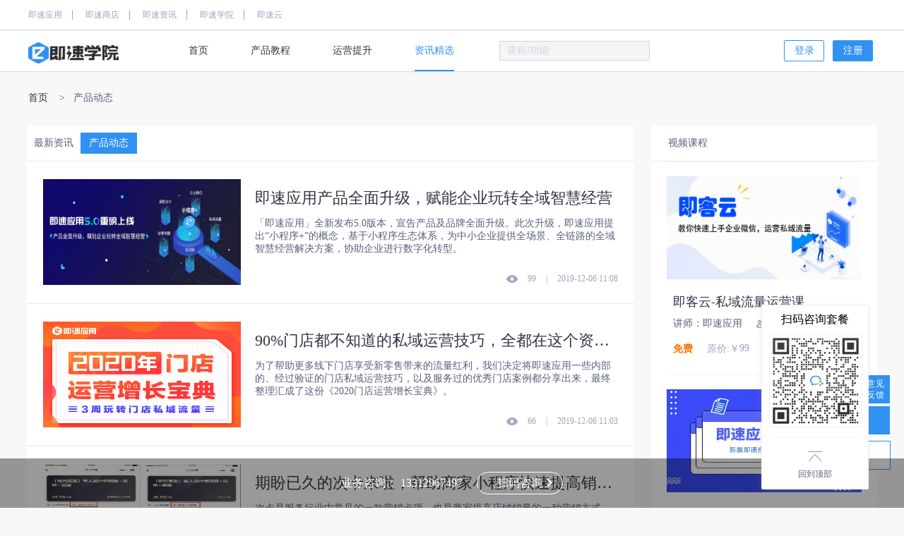

--- FILE ---
content_type: text/html; charset=UTF-8
request_url: http://school.jisuapp.cn/news/ganhuo/
body_size: 8332
content:
<!DOCTYPE html>
<html lang="en">

<head>
  <meta charset="UTF-8">
  <title>微信/百度/支付宝/抖音小程序资讯精选—产品动态—即速学院</title>
  <meta name="keywords" content="微信小程序,小程序精选,小程序运营,小程序干货,即速学院" />
  <meta name="description" content="即速学院课程中心拥有小程序制作入门,小程序市场营销,小程序行业解决方案等应用教学视频,是一个深度的在线小程序学习平台" />
  <meta http-equiv="Content-Type" content="text/html; charset=utf-8" />
  <link rel="stylesheet" href="https://cdn.jisuapp.cn/matrix_static/school/css/article.css">
  <link rel="stylesheet" href="https://cdn.jisuapp.cn/matrix_static/common/css/bootstrap-paginator.css?version=10023">
  <script src="https://cdn.jisuapp.cn/matrix_static/school/js/jquery.min.js?version=10023"></script>

  <script src="https://cdn.jisuapp.cn/matrix_static/common/js/common.js?version=10023"></script>
  

<script>
var _hmt = _hmt || [];
(function() {
  var hm = document.createElement("script");
  hm.src = "https://hm.baidu.com/hm.js?d61f0047d04a16d6be4050c11bd192a1";
  var s = document.getElementsByTagName("script")[0]; 
  s.parentNode.insertBefore(hm, s);
})();
</script>






</head>

<body is_login="0" data-path="https://cdn.jisuapp.cn/matrix_static" class="col" data-type="ganhuo" data-id="">
  <link rel="stylesheet" href="/matrix_frontend/static/school/css/iconmoon.css?version=10023"/>
<link rel="stylesheet" href="https://cdn.jisuapp.cn/matrix_static/school/css/nav.css?version=10023"/>
<script src="https://cdn.jisuapp.cn/matrix_static/common/js/cookie.js?version=10023"></script>
<div class="navigator-area" id="navigator-area">
  <div class="navigator-wrap">
    <div class="nav-matrix">
      <div class="nav-matrix-con">
        <a href="http://www.jisuapp.cn" target="_blank">即速应用</a>
        <a href="http://shop.jisuapp.cn" target="_blank">即速商店</a>
        <a href="http://zixun.jisuapp.cn" target="_blank">即速资讯</a>
        <a href="http://school.jisuapp.cn" target="_blank">即速学院</a>
        <a href="http://open.jisuapp.cn" target="_blank">即速云</a>
      </div>
    </div>
    <div class="navigator">
      <div class="navigator-logo">
        <h1 style="display: inline;">
          <a href="http://school.jisuapp.cn/" title="微信小程序教程">
              <img src="https://cdn.jisuapp.cn/matrix_static/school/images/college-logo.png" alt="微信小程序教程" style="width: 128px;height: 30px;vertical-align: middle;">
          </a>
        </h1>
      </div>
      <div class="navigator-menus" id="navigator-menus">
        <div class="menus-wrap">
          <a href="http://school.jisuapp.cn" class="menu-item menu-same">首页</a>
          <a href="http://school.jisuapp.cn/courses/" class="menu-item menu-same" id="menu-item-cate">产品教程</a>
          <a href="http://school.jisuapp.cn/operation/" class="menu-item menu-same" id="menu-item-up">运营提升</a>
          <a href="http://school.jisuapp.cn/news/zixun/" class="menu-item menu-same" id="menu-item-article">资讯精选</a>
        </div>
      </div>
      <div class="nav-search">
        <input class="key-word" type="text" placeholder="课程/功能"><i class="icon-search2"></i>
        <ul class="search-term">
          <p>热门搜索</p>
                    <li>小程序</li>
                    <li>分销</li>
                    <li>公众号</li>
          
        </ul>
      </div>
      <div class="navigator-login-register">
                <p class="login-span-wrap">
          <a class="nav-login-btn login-btn" href="http://www.jisuapp.cn/index.php?r=login/Ulogin" rel="nofollow">登录</a>
          <a class="nav-register-btn register-btn" href="http://www.jisuapp.cn/index.php?r=login/Ulogin&reg=1" rel="nofollow">注册</a>
        </p>
              </div>
    </div>
  </div>
</div>
<script src="https://cdn.jisuapp.cn/matrix_static/school/js/nav.js?version=10023"></script>
<script>
  if (+getCookie('ZCLOGIN') !== 2 && $('.navigator-login-register p.login-span-wrap').length === 0) {
    $('.navigator-login-register').html('<p class="login-span-wrap from-js"><a class="nav-login-btn login-btn" href="http://www.jisuapp.cn/index.php?r=login/Ulogin" rel="nofollow">登录</a><a class="nav-register-btn register-btn" href="http://www.jisuapp.cn/index.php?r=login/Ulogin&reg=1" rel="nofollow">注册</a></p>')
  }
</script>
  <div class="col container">
    <div class="article-crumbs grey f14">
      <a data-id="4" href="/">首页</a>
      <!-- <span>></span> -->
            <!-- <a data-id="0" href="/news/">干货精选</a> -->
            <span>></span><span>产品动态</span>
                </div>
    <div class="row article">
            <div class="col article-main">
                <div class="row article-nav">
          <!-- <h2 class=" center f14  "><a href="/news/" data-id="0" class="hover-blue  grey">推荐</a></h2> -->
          <h2 class=" center f14 "><a href="/news/zixun/" data-id="1" class="hover-blue grey">最新资讯</a></h2>
          <h2 class=" center f14 active"><a href="/news/ganhuo/" data-id="2" class="hover-blue grey">产品动态</a></h2>
          <!-- <h2 class=" center f14"><a href="/audio/" data-id="3" class="hover-blue grey">精选</a></h2> -->
        </div>
                <div class="line-grey"></div>
        <div class="col article-list">
                    <div class="row article-listitem hover-bg-grey">
            <a data-id="424" href="http://school.jisuapp.cn/news/424.html" target="_blank"><img src="https://img.zhichiwangluo.com/zcimgdir/album/file_5de9c5aa050a2.jpg" /></a>
            <div class="col article-listiteminfo">
              <a class="hover-blue black f22 text-oneline" href="http://school.jisuapp.cn/news/424.html"
                target="_blank" data-id="424 "> 即速应用产品全面升级，赋能企业玩转全域智慧经营 </a>
              <p class="grey f14"> 「即速应用」全新发布5.0版本，宣告产品及品牌全面升级。此次升级，即速应用提出“小程序+”的概念，基于小程序生态体系，为中小企业提供全场景、全链路的全域智慧经营解决方案，协助企业进行数字化转型。</p>
              <div class="article-listitemsee row f12 less-grey flex-end">
                <img class="icon" src="https://cdn.jisuapp.cn/matrix_static/school/images/preview.png" /> <span> 99 </span>
                <span>|</span> <span> 2019-12-06 11:08 </span>
              </div>
            </div>
          </div>
                    <div class="row article-listitem hover-bg-grey">
            <a data-id="423" href="http://school.jisuapp.cn/news/423.html" target="_blank"><img src="https://img.zhichiwangluo.com/zcimgdir/album/file_5de9c4f59b189.jpg" /></a>
            <div class="col article-listiteminfo">
              <a class="hover-blue black f22 text-oneline" href="http://school.jisuapp.cn/news/423.html"
                target="_blank" data-id="423 "> 90%门店都不知道的私域运营技巧，全都在这个资料包里！ </a>
              <p class="grey f14"> 为了帮助更多线下门店享受新零售带来的流量红利，我们决定将即速应用一些内部的、经过验证的门店私域运营技巧，以及服务过的优秀门店案例都分享出来，最终整理汇成了这份《2020门店运营增长宝典》。</p>
              <div class="article-listitemsee row f12 less-grey flex-end">
                <img class="icon" src="https://cdn.jisuapp.cn/matrix_static/school/images/preview.png" /> <span> 66 </span>
                <span>|</span> <span> 2019-12-06 11:03 </span>
              </div>
            </div>
          </div>
                    <div class="row article-listitem hover-bg-grey">
            <a data-id="422" href="http://school.jisuapp.cn/news/422.html" target="_blank"><img src="https://img.zhichiwangluo.com/zcimgdir/album/file_5de9c4dda85d1.jpg" /></a>
            <div class="col article-listiteminfo">
              <a class="hover-blue black f22 text-oneline" href="http://school.jisuapp.cn/news/422.html"
                target="_blank" data-id="422 "> 期盼已久的次卡来啦，帮助商家小程序快速提高销量！ </a>
              <p class="grey f14"> 次卡是服务行业中常见的一款营销卡项，也是商家提高店铺销量的一种营销方式。商家可将不同的服务项目打包成套餐出售，用户通过购买套餐享受不同的服务需求，实现用户一次购买多次服务的消费体验。为了满足用户多样化的场景需求，次卡提供了两种卡项类型：有限次卡和通用次卡</p>
              <div class="article-listitemsee row f12 less-grey flex-end">
                <img class="icon" src="https://cdn.jisuapp.cn/matrix_static/school/images/preview.png" /> <span> 0 </span>
                <span>|</span> <span> 2019-12-06 11:02 </span>
              </div>
            </div>
          </div>
                    <div class="row article-listitem hover-bg-grey">
            <a data-id="420" href="http://school.jisuapp.cn/news/420.html" target="_blank"><img src="https://img.zhichiwangluo.com/zcimgdir/album/file_5dd4a189ce02d.jpg" /></a>
            <div class="col article-listiteminfo">
              <a class="hover-blue black f22 text-oneline" href="http://school.jisuapp.cn/news/420.html"
                target="_blank" data-id="420 "> 刷脸支付成为2019年新热潮，支付新时代来了！ </a>
              <p class="grey f14"> 即速应用正式推出“小程序+蜻蜓刷脸支付”解决方案，将刷脸支付技术与小程序进行结合，帮助商家抢先抓住刷脸支付热潮下的新机遇，把更多的线下生意以及用户交易闭环复刻到线上，从而实现线上线下全渠道运营，打造完整互动营销流程。</p>
              <div class="article-listitemsee row f12 less-grey flex-end">
                <img class="icon" src="https://cdn.jisuapp.cn/matrix_static/school/images/preview.png" /> <span> 0 </span>
                <span>|</span> <span> 2019-11-20 10:20 </span>
              </div>
            </div>
          </div>
                    <div class="row article-listitem hover-bg-grey">
            <a data-id="419" href="http://school.jisuapp.cn/news/419.html" target="_blank"><img src="https://img.zhichiwangluo.com/zcimgdir/album/file_5dd4a02f6b3eb.jpg" /></a>
            <div class="col article-listiteminfo">
              <a class="hover-blue black f22 text-oneline" href="http://school.jisuapp.cn/news/419.html"
                target="_blank" data-id="419 "> 咫尺精选小程序商圈重磅来袭 </a>
              <p class="grey f14"> 咫尺精选是一款提供综合同城生活服务、集吃喝玩乐为一体的商圈小程序。本地生活新媒体运营方可以通过咫尺精选快速生成自己的独立商圈，整合本地生活资源，实现高效流量转化。咫尺精选适用于拥有线下门店的本地生活各类行业，包括餐饮、旅游酒店、运动健身、美业等。</p>
              <div class="article-listitemsee row f12 less-grey flex-end">
                <img class="icon" src="https://cdn.jisuapp.cn/matrix_static/school/images/preview.png" /> <span> 0 </span>
                <span>|</span> <span> 2019-11-20 10:11 </span>
              </div>
            </div>
          </div>
                    <div class="row article-listitem hover-bg-grey">
            <a data-id="417" href="http://school.jisuapp.cn/news/417.html" target="_blank"><img src="https://img.zhichiwangluo.com/zcimgdir/album/file_5dce0837565ee.jpg" /></a>
            <div class="col article-listiteminfo">
              <a class="hover-blue black f22 text-oneline" href="http://school.jisuapp.cn/news/417.html"
                target="_blank" data-id="417 "> 即速应用重磅上线“礼品卡&购物卡”功能！助力商家快速提升小程序销量 </a>
              <p class="grey f14"> 为帮助商家更好地迎合节日开展相关的营销活动，即速应用近日上线了 “礼品卡&购物卡”功能，并发起“礼品卡”内测体验活动——“百卡冲刺”，帮助商家实现互动营销，开启全新的社交礼品体验方式。</p>
              <div class="article-listitemsee row f12 less-grey flex-end">
                <img class="icon" src="https://cdn.jisuapp.cn/matrix_static/school/images/preview.png" /> <span> 0 </span>
                <span>|</span> <span> 2019-11-15 10:07 </span>
              </div>
            </div>
          </div>
          
        </div>
        <div class="col article-pagnetion center">
          <div id="article-pagnetion">
                        <div class="pagination">
              <a href="/news/ganhuo/" idx="1" class="active">1</a><a href="index2.html"
                idx="2" class="">2</a><a href="index3.html"
                idx="3" class="">3</a><a href="index4.html"
                idx="4" class="">4</a><a href="index5.html"
                idx="5" class="">5</a><a href="index6.html"
                idx="6" class="">6</a><span>...</span><a href="index37.html"
                class="">37</a><a href="index2.html" idx="2">></a>            </div>          </div>
        </div>
      </div>
            <div class="col article-videomain">
        <span class="grey f14">视频课程</span>
        <div class="line-grey"></div>
        <div class="col article-videoslist">
                    <div class="col article-video">
            <a href="http://school.jisuapp.cn/courses/321.html" target="_blank"><img src="https://imgnew.zhichikeji.com/zcimgdir/album/file_5f39edcee6722.png" /></a>
            <!-- <span class="video-time"></span> -->
            <a href="http://school.jisuapp.cn/courses/321.html" target="_blank" class="text-oneline hover-blue black f18">即客云-私域流量运营课</a>
            <div class="row article-videoinfo f14">
              <span class="grey">讲师：即速应用</span>
              <img class="icon" src="https://cdn.jisuapp.cn/matrix_static/school/images/article/user.png" />
              <span class="grey">4479</span></div>
            <div class="row article-videoprice f14">
              <span class="orange bold">
                免费</span>
              <span class="less-grey">原价:￥</span>
              <span class="less-grey">99</span></div>
          </div>
                    <div class="col article-video">
            <a href="http://school.jisuapp.cn/courses/142.html" target="_blank"><img src="https://img.zhichiwangluo.com/zcimgdir/album/file_5ba9955214d10.jpg" /></a>
            <!-- <span class="video-time"></span> -->
            <a href="http://school.jisuapp.cn/courses/142.html" target="_blank" class="text-oneline hover-blue black f18">【即速应用】2.0产品介绍视频</a>
            <div class="row article-videoinfo f14">
              <span class="grey">讲师：即速应用</span>
              <img class="icon" src="https://cdn.jisuapp.cn/matrix_static/school/images/article/user.png" />
              <span class="grey">5224</span></div>
            <div class="row article-videoprice f14">
              <span class="orange bold">
                免费</span>
              <span class="less-grey">原价:￥</span>
              <span class="less-grey">0</span></div>
          </div>
          
        </div>
      </div>
    </div>
  </div>
  <link rel="stylesheet" href="https://cdn.jisuapp.cn/matrix_static/school/css/right.css?version=10023"/>
<div class="right-area">
  <a href="https://support.qq.com/products/44616" target="_blank">
    <i class="icon-edit icon-right"></i>
    <span style="display: block;">意见反馈</span>
  </a> 
  <a href="javascript:;" id="weixin-show">
      <i class="icon-scanning icon-right"></i>
    </a> 
  <a href="javascript:;" 
    style=" height: 39px;
    background-color: #fff;
    border: 1px solid;
    width: 39px;
    margin-top: 5px;"
   onclick="goWindowTop()">
    <i class="icon-go-top icon-right"></i>
    <span>回到顶部</span>
  </a>
    <div class="weixin-qrcode1" 
    style="right: 199px;border-left: 1px solid #D5D5DE;">
      <img src="https://cdn.jisuapp.cn/matrix_static/school/images/consulting-help.jpeg" alt="咨询帮助">
      <div>咨询帮助</div>
    </div>
    <div class="weixin-qrcode">
      <img src="https://cdn.jisuapp.cn/matrix_static/school/images/weChat-public.png" alt="微信公众号">
      <div>微信公众号</div>
    </div>
</div>
<script src="https://cdn.jisuapp.cn/matrix_static/school/js/jquery.min.js?version=10023"></script>
<script type="text/javascript">
  // 回到顶部
  function goWindowTop(argument) {
    $(window).scrollTop(0);
  }
  // 二维码
  $('#weixin-show').hover(function () {
    $(".weixin-qrcode, .weixin-qrcode1").show();
  }, function () {
    $(".weixin-qrcode, .weixin-qrcode1").hide();
  })
</script>

  <div class="fixed-button col">
    <div class="back-to-top row center">
      <img />
    </div>
  </div>
  <link rel="stylesheet" href="https://cdn.jisuapp.cn/matrix_static/school/css/footer.css?version=10023"/>
<div class="footer-area">
  <div class="footer-content">
      <div class="footer-nav">
      <a href="http://www.jisuapp.cn" target="_blank">即速应用</a>
      <span class="center-line"></span>
      <a href="http://shop.jisuapp.cn" target="_blank">即速商店</a>
      <span class="center-line"></span>
      <a href="http://zixun.jisuapp.cn/" target="_blank">即速资讯</a>
      <span class="center-line"></span>
      <a href="http://school.jisuapp.cn/about/" target="_blank" rel="nofollow">联系我们</a>
    </div>
    <div class="company-state">
      <span>深圳市咫尺网络科技开发有限公司&copy;2015</span>&ensp;咫尺网络&ensp;<a href="http://www.miitbeian.gov.cn" target="_blank" rel="nofollow">粤ICP备14097199号</a><img src="http://cdn.jisuapp.cn/zhichi_frontend/static/pc2/footer/images/ebsgovicon.png" class="ebsgovicon" alt="工商网监电子标识" />
    </div>
  </div>
</div>
  <!-- 立即咨询弹窗 -->
	<style>
    .body-fixed {
        overflow: hidden;
        height: 100%;
    }

    .consultation-hotline-dialog {
        position: fixed;
        top: 0;
        right: 0;
        bottom: 0;
        left: 0;
        background-color: rgba(0, 0, 0, .5);
        z-index: 999999;
        display: none;
    }

    .dialog-wrap {
        width: 460px;
        height: 260px;
        background: rgba(255,255,255,1);
        position: absolute;
        left: 50%;
        top: 50%;
        transform: translate(-50%, -50%);
        background-image: url("https://cdn.jisuapp.cn/matrix_static/consultation/images/background.png");
        background-repeat: no-repeat;
        background-size: auto 121px;
        background-position: bottom;
        border-radius: 10px;
    }
    .dialog-content {
        display: flex;
        justify-content: space-around;
        padding: 28px 49px;
    }
    .dialog-content-left {
        display: flex;
        flex-direction: column;
        /* justify-content: space-between; */
        /* padding: 15px 0; */
    }
    .dialog-content-left-img {
        background-image: url(http://cdn.jisuapp.cn/zhichi_frontend/static/official/ji_su/images/nav/jisu_nav_logo.svg);
        background-repeat: no-repeat;
        background-size: auto 32px;
        background-position: center center;
        position: relative;
        overflow: hidden;
        cursor: pointer;
        width: 111px;
        height: 36px;
        margin-top: 5px;
    }
    .hotline-title {
        width:200px;
        height:34px;
        /* background:linear-gradient(270deg,rgba(59,151,255,0) 0%,rgba(10,110,255,1) 100%); */
        display: flex;
        align-items: center;
        margin-top: 52px;
    }
    .hotline-title-img {
        padding: 0 6px;
        display: flex;
    }
    .hotline-title img {
        width: 15px;
        height: 15px;
    }
    .hotline-content p {
        font-size: 23px;
        font-family: PingFangSC-Semibold,PingFang SC;
        font-weight: bold;
        color: rgba(48,52,69,1);
        margin-bottom: 14px;
        margin-top: 3px;
    }
    .hotline-title span {
        font-size: 16px;
        font-family: PingFangSC-Medium,PingFang SC;
        font-weight: 500;
        color:rgba(48,52,69,1);
        line-height: 41px;
    }
    .dialog-content-right-introduce {
        width: 152px;
        height: 52px;
        background: linear-gradient(156deg,rgba(59,151,255,1) 0%,rgba(10,110,255,1) 100%);
        box-shadow: 0px 2px 10px 0px rgba(21,19,74,0.27);
        border-radius: 0px 0px 10px 10px;
    }
    .dialog-content-right-introduce p {
        width: 152px;
        height: 38px;
        font-size: 12px;
        font-family: PingFangSC-Regular,PingFang SC;
        font-weight: 400;
        color: rgba(255,255,255,1);
        line-height: 21px;
        text-shadow: 0px 2px 10px rgba(21,19,74,0.27);
        padding: 7px 0px;
        text-align: center;
        margin: auto;
    }
    .dialog-content-right img {
        width: 152px;
        height: 152px;
        background: rgba(255,255,255,1);
        box-shadow: 0px 1px 5px 0px rgba(21,19,74,0.27);
        border-radius: 10px 10px 0 0;
    }
    .dialog-close {
        width: 13px;
        height: 13px;
        position: absolute;
        color: #9FA5BB;
        right: 20px;
        top: 10px;
        cursor: pointer;
        font-size: 20px;
    }
</style>
<div class="consultation-hotline-dialog">
    <div class="dialog-wrap">
        <div class="dialog-content">
            <div class="dialog-content-left">
                <div class="dialog-content-left-img"></div>
                <div class="hotline-content">
                    <div class="hotline-title">
                        <span>咨询热线</span>
                        <div class="hotline-title-img"><img src="https://cdn.jisuapp.cn/matrix_static/consultation/images/consultation_hotline.png" alt=""></div>
                    </div>
                    <p>13312967497</p>
                </div>
            </div>
            <div class="dialog-content-right">
                <img src="https://cdn.jisuapp.cn/matrix_static/consultation/images/qrcode_xf.png" class="consultation_qrcode" alt="">
                <div class="dialog-content-right-introduce">
                    <p>扫码添加业务即可随时咨询 还可领取小程序推广攻略</p>
                </div>
            </div>
            <div class="dialog-close">✕</div>
        </div>
    </div>
</div>
<script type="text/javascript">
    $('.consult_immediately').click(function() {
        $('.consultation-hotline-dialog').show();
    })
    $('.dialog-close').click(function() {
        $('.consultation-hotline-dialog').hide();
    })
    // 其他的客服码已失效，只有即速学院的还在用
    // // 不同的落地页不同的咨询二维码
    // $('.consultation_qrcode')[0].src = [
    //     'https://wework.qpic.cn/wwpic/923776_e3_0ukutROKl-4f_1593769606/0', // 即速商店
    //     'https://wework.qpic.cn/wwpic/903376_yCR0m56FR_C9weL_1593772155/0', // 即速问答
    //     'https://wework.qpic.cn/wwpic/222657_acIl7SuBRa2h3tG_1602229636/0', // 即速资讯
    //     'https://cdn.jisuapp.cn/matrix_static/consultation/images/qrcode_xf.png',                    // 即速学院
    // ][[
    //     'http://shop.jisuapp.cn', // 即速商店
    //     'http://ask.jisuapp.cn', // 即速问答
    //     'http://zixun.jisuapp.cn', // 即速资讯
    //     'http://school.jisuapp.cn', // 即速学院
    // ].indexOf(window.location.origin)];
</script>
	<!-- 业务咨询底部 -->
	<style>
    .consultation-bottom {
        width: 100%;
        height: 70px;
        background: rgba(0, 0, 0, 0.4);
        position: fixed;
        bottom: 0;
        z-index: 999999;
    }
    .consultation-bottom-content {
        display: flex;
        justify-content: center;
        height: 100%;
        align-items: center;
        font-size: 16px;
    }
    .bottom-content-button {
        width: 120px;
        text-align: center;
        line-height: 30px;
        height: 30px;
        color: #fff;
        border: 1px solid #fff;
        border-radius: 20px;
        cursor: pointer;
        margin-left: 20px;
    }
    .bottom-content-phone {
        color: #fff;
    }
    .bottom-content-button-arrow {
        position: relative;
        font-family: Arial,'微软雅黑','Microsoft Yahei';
    }
    .bottom-content-button-arrow::after{
        content: "";
        position: absolute;
        top: 4px;
        right: -12px;
        width: 7px;
        height: 7px;
        border-top: 2px solid #fff;
        border-right: 2px solid #fff;
        transform: rotate(45deg);
    }
</style>
<div class="consultation-bottom">
    <!-- 13312967497 -->
    <div class="consultation-bottom-content">
        <div class="bottom-content-phone">
            <span>业务咨询：</span>
            <span>13312967497</span>
        </div>
        <div class="bottom-content-button">
            <span class="bottom-content-button-arrow">
                扫码咨询
            </span>
        </div>
    </div>
</div>
<script type="text/javascript">
    $('.bottom-content-button').click(function() {
        $('.consultation-hotline-dialog').show();
    })
</script>
	<!-- 业务咨询右侧弹窗 -->
	<style>
    .consultation-right {
         width: 150px;
         height: 260px;
         background: rgba(255,255,255,1);
         /* box-shadow: 0px 2px 8px 0px rgba(0,0,0,0.07); */
         box-shadow: 0px 3px 8px 0px rgba(159,165,187,0.2);
         border-radius: 2px;
         border: 1px solid rgba(224,224,224,.5);
         position: fixed;
         right: 50px;
         top: 60%;
         z-index: 999999;
     }
     .consultation-right-title {
         text-align: center;
         margin: 10px;
     }
     .consultation-right-title img {
         width: 130px;
         height: 130px;
         border: 1px solid #eee;
     }
     .consultation-right-title p {
         margin: 10px 0;
     }
     .backToTopInner {
         width: 120px;
         height: 70px;
         box-sizing: border-box;
         padding-top: 16px;
         position: absolute;
         left: 50%;
         margin-left: -60px;
         border-top: 1px solid rgba(240, 240, 247, 1);
         cursor: pointer;
     }
 
     .backToTopInner div {
         width: 100%;
         text-align: center;
         font-size: 14px;
         font-family: MicrosoftYaHei;
         font-weight: 400;
         color: rgba(89, 96, 123, 1);
     }
 
     .backToTopInner:hover div {
         color: rgba(48, 145, 242, 1);
     }
 
     .toTopHover {
         display: none;
     }
 
     .backToTopInner:hover .toTopHoverNone {
         display: none;
     }
 
     .backToTopInner:hover .toTopHover {
         display: inline-block;
     }
 
     .backToTop-icon {
         width: 100%;
         text-align: center;
         margin-bottom: 3px;
     }
 
     .backToTop-icon img {
         width: 20px;
         height: 20px;
         font-size: 24px;
         color: rgba(159, 165, 187, 0.9);
     }

     .qrcode_img {
         cursor: pointer;
     }
 </style>
 <div class="consultation-right">
     <div class="consultation-right-title">
         <p>扫码咨询套餐</p>
         <div class="qrcode_img"><img class="consultation_qrcode" src="https://cdn.jisuapp.cn/matrix_static/consultation/images/qrcode_xf.png" alt=""></div>
     </div>
     <div class="backToTop">
         <div @click="smoothscroll" class="backToTopInner" id="back-top">
             <div class="backToTop-icon">
                 <img class="toTopHoverNone" src="https://cdn.jisuapp.cn/matrix_static/consultation/images/toTop.svg" alt="">
                 <img class="toTopHover" src="https://cdn.jisuapp.cn/matrix_static/consultation/images/toTopHover.svg" alt="">
             </div>
             <div style="font-size:12px;">回到顶部</div>
         </div>
     </div>
 </div>
 <script type="text/javascript">
    document.getElementById('back-top').onclick = function (){
        $("html,body").animate({scrollTop:0}, 500);
    }
    $('.qrcode_img').click(function() {
        $('.consultation-hotline-dialog').show();
    })
    // 其他的客服码已失效，只有即速学院的还在用
    // 不同的落地页不同的咨询二维码
    // $('.consultation_qrcode')[1].src = [
    //     'https://wework.qpic.cn/wwpic/923776_e3_0ukutROKl-4f_1593769606/0', // 即速商店
    //     'https://wework.qpic.cn/wwpic/903376_yCR0m56FR_C9weL_1593772155/0', // 即速问答
    //     'https://wework.qpic.cn/wwpic/222657_acIl7SuBRa2h3tG_1602229636/0', // 即速资讯
    //     'https://cdn.jisuapp.cn/matrix_static/consultation/images/qrcode_xf.png',                    // 即速学院
    // ][[
    //     `${window.location.protocol}//shop.jisuapp.cn`, // 即速商店
    //     `${window.location.protocol}//ask.jisuapp.cn`, // 即速问答
    //     `${window.location.protocol}//zixun.jisuapp.cn`, // 即速资讯
    //     `${window.location.protocol}//school.jisuapp.cn`, // 即速学院
    // ].indexOf(window.location.origin)];
 </script>

  <script src="https://cdn.jisuapp.cn/matrix_static/common/js/bootstrap-paginator.min.js"></script>
  <script src="https://cdn.jisuapp.cn/matrix_static/school/js/article.js"> </script>
</body>

</html>


--- FILE ---
content_type: text/css
request_url: https://cdn.jisuapp.cn/matrix_static/school/css/article.css
body_size: 7486
content:
/* 预设 */
.row {
  display: flex;
  flex-direction: row;
  justify-content: center;
}

.row-between {
  display: flex;
  flex-direction: row;
  justify-content: space-between;
  align-items: center;
}

.col {
  display: flex;
  flex-direction: column;
  justify-content: flex-start;
}

.col-between {
  display: flex;
  flex-direction: column;
  justify-content: space-between;
  align-items: center;
}

.flex-end {
  align-self: flex-end;
  justify-self: flex-end;
}

.center {
  display: flex;
  justify-content: center;
  align-items: center;
}

* {
  margin: 0;
  padding: 0;
  font-weight: 400;
  list-style: none;
  text-decoration: none;
}

span {
  text-align: center;
  font-family: "Microsoft YaHei";
}

p {
  text-align: center;
  font-family: "Microsoft YaHei";
}

a {
  cursor: pointer;
}

/* 字体 */
.white {
  color: white;
}

.black {
  color: #303445;
}

.grey {
  color: #59607B;
}

.less-grey {
  color: #9FA5BB
}

.blue {
  color: #3091F2
}

.orange {
  color: #FF7100
}

.bold {
  font-weight: bold;
}


.f12 {
  font-size: 12px;
}

.f14 {
  font-size: 14px;
}

.f16 {
  font-size: 16px;
}

.f18 {
  font-size: 18px;
}

.f20 {
  font-size: 20px;
}

.f22 {
  font-size: 22px;
}

.f24 {
  font-size: 24px;
}

/*通用样式*/

.line-grey {
  width: 100%;
  height: 1px;
  background: rgba(232, 232, 232, 1);
}

.text-oneline {
  white-space: nowrap;
  overflow: hidden;
  text-overflow: ellipsis;
}

.hover-blue:hover {
  color: #3091F2;
}

.hover-bg-grey:hover {
  background-color: #F1F3F5;
}

.icon {
  height: 11px;
  align-self: center;
}

/* position */
.flex-end {
  justify-self: flex-end;
  align-self: flex-end;
}

/* 大小 */

body {
  background-color: #F8F8F8;
  align-items: center;
}

.footer-area {
  width: 100%;
}

.container {
  width: 1200px;
  margin-bottom: 72px;
}


.article-main {
  width: 860px;
  background: #fff;
}

.article-main>a:nth-child(3) {
  width: 90px;
}

.article-culling {
  width: 860px;
  height: 1400px;
}

.article-videomain {
  width: 320px;
  height: 1402px;
  margin-left: 24px;
  background: #fff;
}

.article-videoslist {
  width: 320px;
  align-items: center;
}

.article-culling-above {
  width: 860px;
  height: 600px;
  background: #fff;
}

.article-cullinglist {
  width: 860px;
  height: 802px;
  background: #fff;
  margin-top: 11px;
}

.article-cullingitemlist {
  width: 860px;
}

.article-crumbs {
  padding: 30px 0px;
}

.article-crumbs>a:hover {
  color: #3091F2;
}

.article-crumbs>a,
.article-crumbs>span {
  margin-right: 12px;
}

.article-nav {
  padding: 10px;
  justify-content: flex-start;
}

.article-nav>h2 {
  /* width: 61px; */
  height: 30px;
  margin-right: 10px;
}

.article-nav>h2:nth-child(3) {
  width: 90px;
}

.article-nav>.active>a {
  color: #fff;
  padding: 0 12px;
}

.article-nav>.active {
  background-color: #3091F2;
}

.article-taptitle {
  padding: 16px 22px;
}

.article-list {
  width: 860px;
}

.article-listitem {
  width: 860px;
  height: 151px;
  padding: 25px 0px;
  border-bottom: 1px #e7e7e7 solid;
}

.article-listitem:hover {
  cursor: pointer;
}

.article-listitem>a {
  width: 280px;
  height: 150px;
}

.article-listitem>.line-grey {
  width: 811px;
}

.article-listitem>a>img {
  width: 280px;
  height: 150px;
}

.article-listiteminfo {
  margin-left: 20px;
  width: 514px;
  height: 150px;
}


.article-listiteminfo>a {
  margin: 16px 0px 14px;
  width: 100%;
  line-height: 22px;
  height: 24px;
}

.article-listiteminfo>p {
  height: 60px;
  width: 100%;
  text-align: left;
  margin-bottom: 20px;
  overflow: hidden;
  text-overflow: ellipsis;
  display: -webkit-box;
  -webkit-line-clamp: 3;
  -webkit-box-orient: vertical;
}

.article-listitemsee {
  align-items: center;
}

.article-listitemsee>span {
  margin-left: 14px;
}

.article-pagnetion {
  padding: 20px 0px 20px;
}

.article-culling-above>img {
  width: 860px;
  height: 430px;
}

.article-culling-music {
  padding-left: 12px;
  padding-top: 20px;
}

.article-culling-music>p {
  margin: 12px 0px 12px;
  text-align: start;
}

.article-cullinglist>.line-grey {
  background-color: #E8E8E8;
}

.article-cullinglist>span {
  padding: 18px 22px;
  text-align: start;
}

.article-cullinglistitem {
  border-bottom: 1px solid #E8E8E8;
  padding: 16px 21px 16px 32px;
  justify-content: flex-start;
}

.article-cullinglistitem:hover {
  cursor: pointer;
}

.culling-id {
  width: 22px;
  height: 16px;
}

.culling-id>img {
  width: 27px;
}

.article-cullinglistitem>img:first-child {
  width: 22px;
}

.article-cullinglistitem>a {
  font-size: 16px;
  width: 560px;
  margin-left: 12px;
}

.article-cullinglistitem>p {
  margin-left: 18px;
}

.article-cullinglistitem-listen {
  width: 64px;
  overflow: hidden;
}

.article-cullinglistitem-listen>img {
  margin-right: 8px;
}

.article-cullinglistitem-time {
  width: 150px;
  text-align: right;
}

.article-culling-pagnetion {
  padding: 42px 0px 61px;
}

.article-videomain>span {
  padding: 16px 0px 16px;
  margin-left: 24px;
  text-align: start;
}

.article-videomain>.line-grey:first {
  height: 1px;
  width: 340px;
  position: relative;
  left: 12px;
}

.article-video {
  height: 301px;
  width: 276px;
  border-top: 1px #F8F8F8 solid;
}

.article-video>div {
  justify-content: flex-start;
  margin-left: 9px;
}

.article-video>a:first-child {
  width: 276px;
  height: 146px;
  margin-top: 20px;
}

.article-video>a>img {
  width: 276px;
  height: 146px;
}

.article-video>a:nth-child(2) {
  margin: 20px 0px 10px 9px;
}

.article-videoinfo>img {
  margin: 0px 6px 0px 20px;
}

.article-videoprice {
  margin: 18px 0px 9px;
}

.article-videoprice>.orange {
  margin-right: 20px;
}

.article-videoprice>img {
  margin: 0px 4px;
}

.article-culling-above-title {
  align-items: flex-end;
  justify-content: flex-start;
}

.article-culling-above-title>span {
  margin-left: 20px;
}

.article-culling-musicplayer {
  height: 48px;
  width: 608px;
  margin-left: 12px;
}

.article-cullinglistitem-share {
  width: 64px;
  height: 16px;
}

.culling-share,
.culling-comment {
  width: 20px;
  height: 20px;
  background: rgba(255, 255, 255, 1);
  margin-right: 5px;
}

.fixed-button {
  position: fixed;
  right: 100px;
  bottom: 100px;
}

#culling-audio {
  width: 650px;
}

.culling-starticon {
  width: 25px;
  position: relative;
  left: -8px;
}

.culling-img {
  height: 18px;
  position: relative;
  left: -6px;
}

.pagination {
  padding: 35px 0;
  height: 30px;
  text-align: center;
}
.pagination > a {
  display: inline-block;
  vertical-align: middle;
  margin: 0 4px;
  padding: 5px 10px;
  font-size: 12px;
  border: 1px solid #EEEEEE;
  border-radius: 2px;
  -webkit-box-shadow: 2px 0 4px rgba(0, 0, 0, 0.05);
  box-shadow: 2px 0 4px rgba(0, 0, 0, 0.05);
}
.pagination > a.active,
.pagination > a:hover {
  background: #3091F2;
  color: #FFFFFF;
}

/* 分页 */

.see-more {
  box-sizing: border-box;
  width: 1200px;
  /* background: #fff; */
  font-size: 12px;
  margin: 0 auto 80px;
  text-align: center;
  padding: 10px;
  color: #59607B;
  border-radius: 1px;
}

.tpl-pagination {
  margin: 0 auto;
  text-align: center;
}

.tpl-pagination a.active,
.tpl-pagination a:hover {
  color: #FFF !important;
  background-color: #0087D1;
}

.tpl-pagination a {
  box-sizing: border-box;
  text-decoration: none;
  text-align: center;
  display: inline-block;
  border: 1px solid #3091F2;
  border-radius: 2px;
  padding: 4px 37px;
  font-size: 14px;
  height: 40px;
  line-height: 32px;
  cursor: pointer;
  color: #3091F2;
  margin: 0 5px;
}

.tpl-pagination .page_num {
  box-sizing: border-box;
  width: 40px;
  height: 40px;
  padding: 4px 0;
}

/* END */

--- FILE ---
content_type: text/css
request_url: https://cdn.jisuapp.cn/matrix_static/common/css/bootstrap-paginator.css?version=10023
body_size: 2410
content:

/* 分页表格导航 start */
.pagination-centered {
  display: block;
  text-align: center;
  padding: 30px 0;
}
.pagination ul {
  display: inline-block;
  margin-bottom: 0;
  margin-left: 0;
  -webkit-border-radius: 4px;
  -moz-border-radius: 4px;
  border-radius: 4px;
  /*-webkit-box-shadow: 0 1px 2px rgba(0,0,0,0.05);
  -moz-box-shadow: 0 1px 2px rgba(0,0,0,0.05);
  box-shadow: 0 1px 2px rgba(0,0,0,0.05);*/
}
.pagination ul>li {
  display: inline;
}
.pagination ul>li:last-child>a,
.pagination ul>li:last-child>span {
  -webkit-border-top-right-radius: 4px;
  border-top-right-radius: 4px;
  -webkit-border-bottom-right-radius: 4px;
  border-bottom-right-radius: 4px;
  -moz-border-radius-topright: 4px;
  -moz-border-radius-bottomright: 4px;
}
.pagination ul>li:first-child>a,
.pagination ul>li:first-child>span {
  border-left-width: 1px;
  -webkit-border-bottom-left-radius: 4px;
  border-bottom-left-radius: 4px;
  -webkit-border-top-left-radius: 4px;
  border-top-left-radius: 4px;
  -moz-border-radius-bottomleft: 4px;
  -moz-border-radius-topleft: 4px;
}
.pagination ul>.active>a,
.pagination ul>.active>span {
  color: #999;
  cursor: default;
}
.pagination ul>li>a:hover,
.pagination ul>li>a:focus{
  background-color: #b2c6da;
  color: #fff;
  box-shadow: none;
}
.pagination ul>.active>a,
.pagination ul>.active>span {
  cursor: pointer;
  background-color: #3091f2;
  color: #fff;
  box-shadow: 0 0 10px rgba(45,145,242,0.7);
}
.pagination ul>li>a, .pagination ul>li>span {
  float: left;
  padding: 0px 12px;
  text-decoration: none;
  background-color: #e4e7ec;
  border-radius: 3px;
  color: #78809f;
  margin: 0 10px;
  margin: 0 3px;
  display: block;
  height: 34px;
  line-height: 34px;
  font-size: 14px;
}
.pagination ul>li> a[title=" "] {
  background-color: #fff;
  cursor: default;
}
.pagination ul>li> a[title=" "]:hover {
  background-color: #fff;
  color: #78809f;
}
.pagination .left-trangle {
  border-right: 8px solid #fff;
  border-top: 6px solid transparent;
  border-bottom: 6px solid transparent;
  display: inline-block;
  margin: 11px 0;
}
.pagination .right-trangle {
  border-left: 8px solid #fff;
  border-top: 6px solid transparent;
  border-bottom: 6px solid transparent;
  display: inline-block;
  margin: 11px 0;
}
.left-line {
  display: inline-block;
  width: 2px;
  height: 12px;
  background-color: #fff;
  margin: 11px 3px 11px 0;
}
.right-line {
  display: inline-block;
  width: 2px;
  height: 12px;
  background-color: #fff;
  margin: 11px 0 11px 3px;
}
/* 分页表格导航 end */

--- FILE ---
content_type: text/css
request_url: https://cdn.jisuapp.cn/matrix_static/school/css/nav.css?version=10023
body_size: 12890
content:
* {
  margin: 0;
  padding: 0;
  font-family: MicrosoftYaHei;
}

ul,
li {
  list-style: none;
}

a {
  text-decoration: none;
  color: #303445;
}

/* html, body{
  background:#fff;
  color: #303445;
} */
.nav-matrix {
  background: #fff;
  height: 42px;
  width: 100%;
  border-bottom: 1px solid #D5D5DE;

}

.nav-matrix-con {
  width: 1200px;
  margin: 0 auto;
  line-height: 42px;
}

.nav-matrix-con a {
  color: #9FA5BB;
  font-size: 12px;
  padding: 0 14px;
  border-right: 1px solid #9FA5BB;
}

.nav-matrix-con a:first-child {
  padding-left: 0;
}

.nav-matrix-con a:last-child {
  border-right: none;
}

.nav-matrix-con a:hover {
  color: #464545;
}

.navigator-area {
  height: 100px;
  font-size: 14px;
  /* line-height: 58px; */
  background: #fff;

}

.navigator-wrap {
  /* line-height: 58px; */
  width: 100%;
  /* height: 58px; */
  background: #fff;
  -webkit-box-shadow: 0 1px 1px rgba(0, 0, 0, .1);
  box-shadow: 0 1px 1px rgba(0, 0, 0, .1);
  z-index: 99999;
  width: 100%;
  position: fixed;
  top: 0;
  left: 0;

}

.navigator-area .navigator-logo,
.navigator-area .navigator-login-register {
  display: inline-block;
  text-align: center;
  vertical-align: top;
  margin-right: 65px;
}

.navigator-shoplogo {
  background-image: url("//cdn.jisuapp.cn/matrix_static/school/images/college-logo.png");
  display: inline-block;
  width: 128px;
  height: 30px;
  vertical-align: middle;
  background-position: center center;
  background-size: 100% 100%;
}

.navigator-area .navigator-login-register {
  position: absolute;
  right: 0;
  margin-right: 0;
}

.navigator-area .navigator-logo img {
  display: inline-block;
  height: 41px;
  vertical-align: middle;
}

.navigator-area .navigator-logo h1 {
  display: none;
}

.navigator-area .navigator-menus {
  position: relative;
  display: inline-block;
  text-align: center;
  margin-left: 10px;
}

.navigator-menus>span {
  transition: all 3s;
}

.navigator-area .menus-wrap {
  display: -webkit-box;
  display: -ms-flexbox;
  display: flex;
  -webkit-box-pack: center;
  -ms-flex-pack: center;
  justify-content: center;
  position: relative;
}

.navigator-area .menus-wrap .menu-list {
  position: absolute;
  display: none;
  top: 60px;
  left: 193px;
  width: 120px;
  border: 1px solid #000;
  border-top: none;
}

.navigator-area .menus-wrap .menu-list a {
  display: block;
  text-align: center;
  height: 30px;
  line-height: 30px;
}

.navigator-area .menu-item {
  display: block;
  margin: 0 40px 0 20px;
  max-width: 120px;
  overflow: hidden;
  text-overflow: ellipsis;
  white-space: nowrap;
  font-weight: normal;
  font-size: 14px;
  color: #333;
  /* position: relative!important;*/
}

.navigator-area #menu-item-doc:hover .doc-list {
  display: block;
}

.navigator-area .doc-list {
  background: #fff;
  position: absolute;
  border: 1px solid #DDE0EA;
  /* border-top: 2px solid #3091f2; */
  box-shadow: 0 0 5px 2px rgba(0,0,0,0.1);
  width: 140px;
  border-radius: 4px;
  left: 182px;
  display: none;
}

.navigator-area .doc-list li {
  height: 40px;  
  line-height: 40px;
}

.navigator-area .doc-list li:first-child::before {
  border-bottom: 8px solid #fff;
  border-left: 8px solid rgba(255, 255, 255, 0);
  border-right: 8px solid rgba(255, 255, 255, 0);
  top: -8px;
  content: "";
  width: 0;
  height: 0;
  left: 79%;
  margin-left: -50px;
  position: absolute;
}

.navigator-area .menu-item.active,
.navigator-area .menu-item.hover {
  color: #3091f2;
}

.navigator-area .menu-same.active a,
.navigator-area .menu-same.hover a {
  color: #3091f2;
}

.navigator-area .doc-list li a {  
  color: #303445 !important;
}

.navigator-area .doc-list li:hover a {
  color: #3091f2 !important;
}

.navigator-area .search-app {
  padding-left: 20px;
  -ms-flex-item-align: center;
  -ms-grid-row-align: center;
  align-self: center;
  width: 180px;
  height: 30px;
  vertical-align: middle;
}

.navigator-area .search-input {
  padding-left: 10px;
  width: 139px;
  height: 28px;
  vertical-align: top;
  outline: none;
  border: 1px solid #D5D5DE;
  border-right: none;
}

.navigator-area .search-btn {
  display: inline-block;
  width: 28px;
  height: 28px;
  font-size: 20px;
  line-height: 28px;
  vertical-align: top;
  color: #3091f2;
  border: 1px solid #3091f2;
}

.navigator-area .login-btn {
  display: inline-block;
  margin: 4px;
  width: 55px;
  border: 1px solid #3091f2;
  line-height: 28px;
  border-radius: 2px;
  color: #3091f2;
}

.navigator-area .register-btn {
  display: inline-block;
  margin: 4px;
  width: 55px;
  background-color: #3091f2;
  border: 1px solid #3091f2;
  line-height: 28px;
  border-radius: 2px;
  color: #fff;
}

.navigator-area .register-btn:hover,
.navigator-area .login-btn:hover {
  background-color: #48a4ff;
  color: #fff;
}

/* 搜索 */
.nav-search {
  display: inline-block;
  position: relative;
}

.nav-search input {
  outline: none;
  width: 160px;
  height: 26px;
  margin-left: 20px;
  padding: 0 41px 0 10px;
  border-radius: 2px;
  border-style: none;
  border: 1px solid #D5D5DE;
  background: #F3F5F6;
  color: #A3A8AC;
}
.nav-search input::-webkit-input-placeholder { /* WebKit browsers */
  color: #A3A8AC;
}
.nav-search input::-moz-placeholder { /* WebKit browsers */
  color: #A3A8AC;
}
.nav-search input::-ms-input-placeholder { /* WebKit browsers */
  color: #A3A8AC;
}
.nav-search i {
  margin-left: -20px;
  color: #A3A8AC;
}

.nav-search input::-webkit-input-placeholder {
  color: #D5D5DE;
  font-size: 14px;
}

.nav-search input::-moz-placeholder {
  color: #D5D5DE;
  font-size: 14px;
}

.nav-search input:-ms-placeholder {
  color: #D5D5DE;
  font-size: 14px;
}

.icon-search2 {
  cursor: pointer;
}

ul.search-term {
  display: none;
  width: 135px;
  height: 120px;
  overflow: hidden;
  line-height: 27px;
  background-color: #fff;
  border: 1px solid #D5D5DE;
  position: absolute;
  left: 20px;
  top: 43px;
  color: #303445;
  font-size: 14px;
}

.search-term li {
  height: 30px;
  line-height: 30px;
  padding: 0 10px 0 20px;
  cursor: pointer;
  overflow: hidden;
}

.search-term p {
  color: #9FA5BB;
  font-size: 12px;
  padding: 0 10px;
}

.search-term li:hover {
  background-color: #D5D5DE;
}

/* 登录注册 */
.navigator {
  position: relative;
  width: 1200px;
  margin: 0 auto;
  height: 58px;
  line-height: 58px;
}

.nav-logo a {
  color: #fff;
  display: block;
  position: relative;
  height: 100%;
  text-overflow: ellipsis;
  overflow: hidden;
  white-space: nowrap;
}

.nav-wrap .top-menu {
  width: 71%;
  float: left;
  font-size: 16px;
  -webkit-font-smoothing: antialiased;
  font-family: "Microsoft YaHei", "Hiragino Sans GB", "WenQuanYi Micro Hei", sans-serif;
  text-align: center;
}

.menu-one {
  position: relative;
}

.menu-one ul {
  display: none;
  position: absolute;
  left: 0px;
  top: 58px;
  font-size: 14px;
  -webkit-box-shadow: 0 1px 1px rgba(0, 0, 0, 0.1);
  box-shadow: 0 1px 1px rgba(0, 0, 0, 0.1);
}

#nav-center ul {
  position: absolute;
  left: -30px;
  right: -30px;
  z-index: 99999;
}

.menu-one .hoverActive {
  background-color: #333538;
  color: #ffffff;
}

.menu-one .menu-two .hoverActiveA {
  color: #ffffff;
  background-color: #3091f2;
}

.menu-one:hover,
.menu-one.active {
  background-color: #fff;
  color: #ffffff;
}

.menu-one:hover ul {
  display: block;
  background-color: #fff;
  -webkit-box-shadow: 0 1px 1px rgba(0, 0, 0, 0.1);
  box-shadow: 0 1px 1px rgba(0, 0, 0, 0.1);
  border-top: 1px solid rgba(0, 0, 0, 0.1);
  border-bottom-right-radius: 5px;
  border-bottom-left-radius: 5px;
  overflow: hidden;
}

.menu-one>a {
  display: inline-block;
  width: 100%;
  height: 100%;
  color: #cfcfcf;
  white-space: nowrap;
  overflow: hidden;
  text-overflow: ellipsis;
}

#menu-market {
  position: relative;
  overflow: visible !important;
}

#menu-market:hover .menu-list {
  display: block;
}

#menu-market ul li:hover {
  color: #3091f2;
}

#menu-market ul li a:hover {
  color: #3091f2;
}

#menu-market ul {
  display: none;
  position: absolute;
  left: -5px;
  top: 58px;
  width: 106%;
  box-shadow: 0 1px 1px rgba(0, 0, 0, 0.1);
  background: #fff;
}

#menu-market ul .menu-show {
  width: 100%;
  height: 46px;
  line-height: 42px;
  background-color: #fff;
  padding: 0 5px;
}

#menu-market .menu-show {
  font-size: 14px;
}

.check_login {
  cursor: pointer;
}

#webapp_icon {
  position: absolute;
  top: 5px;
  right: 12px;
  max-width: 40px;
  z-index: 999;
}

li.menu-one .menu-two {
  width: 170px;
}

div.nav-center li.menu-two {
  width: 100%;
  right: 0;
}

li.menu-one .menu-two:hover {
  color: #ffffff;
  background-color: #3091f2;
}

.menu-one .menu-two:focus>a {
  background-color: #0582ff;
  color: #fff;
  width: 100%;
}

.menu-one .menu-two {
  width: 100%;
  height: 40px;
  line-height: 40px;
  background-color: #fff;
  color: #cfcfcf;
  position: relative;
}

.menu-one .menu-two:hover {
  background-color: #eee;
}

.menu-one .menu-two:hover>a {
  color: #59607b;
}

.menu-one .menu-two>a {
  display: inline-block;
  height: 100%;
  color: #303445;
  width: 100%;
  font-size: 12px;
}

.menu-two span {
  position: absolute;
  left: 27px;
  top: 8px;
  background-image: url("//test.zhichiwangluo.com/static/pc/index/img/menulogo.png");
  display: inline-block;
  height: 18px;
  width: 20px;
  background-size: auto 72px;
}

#logo1 {
  background-position: -33px -9px;
}

#logo2 {
  background-position: -65px -9px;
}

#logo3 {
  background-position: -93px -9px;
}

#logo4 {
  background-position: -123px -9px;
}

#logo5 {
  background-position: -156px -9px;
}

#logo6 {
  background-position: -182px -9px;
}

#logo7 {
  background-position: -213.5px -9px;
}

#logo8 {
  background-position: -600px -8px;
}

#logo9 {
  background-position: -238px -9px;
  top: 5px;
}

#logo10 {
  background-position: -92px -9px;
  top: 5px;
}

#logo11 {
  background-position: -265px -9px;
  top: 5px;
}

.menu-two-logo1:hover #logo1 {
  background-position: -33px -39px;
}

.menu-two-logo2:hover #logo2 {
  background-position: -65px -39px;
}

.menu-two-logo3:hover #logo3 {
  background-position: -93px -39px;
}

.menu-two-logo4:hover #logo4 {
  background-position: -123px -39px;
}

.menu-two-logo5:hover #logo5 {
  background-position: -156px -39px;
}

.menu-two-logo6:hover #logo6 {
  background-position: -182px -39px;
}

.menu-two-logo7:hover #logo7 {
  background-position: -213.5px -39px;
}

.menu-two-logo8:hover #logo8 {
  background-position: -600px -39px;
}

.menu-two-logo9:hover #logo9 {
  background-position: -238px -39px;
}

.menu-two-logo10:hover #logo10 {
  background-position: -92px -39px;
}

.menu-two-logo11:hover #logo11 {
  background-position: -265px -39px;
}

.nav-wrap .nav-login {
  width: 12%;
  height: 100%;
  float: right;
  margin-right: 67px;
}

.nav-login .login-span-wrap {
  text-align: center;
}

.nav-lglogin {
  border: 1px solid #36b0e5;
  margin-right: 8px;
}

.nav-lglogin:hover {
  background-color: #36b0e5;
}

.nav-reg {
  border: 1px solid #37bf61;
}

.nav-reg:hover {
  background-color: #36b0e5;
}

.massage {
  width: 30px;
  display: inline-block;
  float: right;
}

.massage a {
  display: block;
  width: 100%;
  height: 100%;
  text-align: center;
}

.massage img {
  width: 30px;
  top: 12px;
  position: relative;
  margin-right: 15px;
  margin-left: -103px;
}

.nav-center {
  display: inline-block;
  height: 100%;
  font-size: 14px;
  text-align: center;
}

.nav-img {
  display: inline-block;
  width: 39px;
  height: 39px;
  vertical-align: middle;
  border-radius: 50%;
  position: absolute;
  left: 20px;
  top: 10px;
}

#change-account-type {
  font-size: 14px;
  cursor: pointer;
}

#change-account-type label {
  margin-right: 10px;
  font-size: 18px;
}

.menu-one>a.user-info {
  color: #303445;
  overflow: inherit;
}

.nickName {
  display: inline-block;
  width: 80px;
  white-space: nowrap;
  text-overflow: ellipsis;
  overflow: hidden;
  vertical-align: middle;
  margin-left: 20px;
  text-align: center;
}

.vip-level {
  display: inline-block;
}

.nickNamelogo {
  background-image: url("//test.zhichiwangluo.com/static/pc/index/img/menulogo.png");
  display: inline-block;
  height: 58px;
  width: 28px;
  background-size: auto 73px;
  vertical-align: top;
}

.nav-vip-logo {
  width: 20px;
}

/* 登录注册结束 */

--- FILE ---
content_type: text/css
request_url: https://cdn.jisuapp.cn/matrix_static/school/css/right.css?version=10023
body_size: 1496
content:
.right-area {
  position: fixed;
  bottom: 50px;
  right: 20px;
  /* right: 37%; */
  /* margin-right: -670px; */
  width: 40px;
  z-index: 10;
}

.right-area a {
  position: relative;
  display: inline-block;
  width: 40px;
  height: 40px;
  line-height: 40px;
  text-align: center;
  font-size: 20px;
  color: #3091F2;
  background-color: #3091f2;
}
.right-area a span {
  position: absolute;
  left: 0;
  top: 0;
  display: none;
  padding: 4px;
  box-sizing: border-box;
  width: 100%;
  height: 100%;
  font-size: 12px;
  line-height: 16px;
  letter-spacing: 1px;
  text-align: center;
  background: #3091f2;
  color: #fff;
}

.right-area .icon-go-top {
  position: relative;
  top: 3px;
  font-size: 26px;
}

.right-area a:hover span {
  display: block;
}
.right-area a:hover {
  background: rgba(48, 145, 242, .8);
}
.right-area .weixin-qrcode, .right-area .weixin-qrcode1{
  position: absolute;
  right: 60px;
  top: -17px;
  display: none;
  width: 150px;
  height: 154px;
  background: #fff;
  padding-top: 15px;
  text-align: center;
  border: 1px solid #D5D5DE;
  border-left: none;
}

.right-area .weixin-qrcode:after {
  position: absolute;
  right: -6px;
  top: 76px;
  width: 10px;
  height: 10px;
  content: "";
  transform: rotate(45deg);
  background: #fff;
  border: 1px solid #D5D5DE;
  border-left: none;
  border-bottom: none;
}

.right-area .weixin-qrcode img, .right-area .weixin-qrcode1 img {
  width: 120px;
  height: 120px;
}
.weixin-qrcode div, .weixin-qrcode1 div{
  color: #303445;
  font-size: 14px;
}


--- FILE ---
content_type: text/css
request_url: https://cdn.jisuapp.cn/matrix_static/school/css/footer.css?version=10023
body_size: 785
content:
.footer-area {
	padding: 60px 0;
	/*min-height: 220px;*/
	text-align: center;
	background: rgba(47, 48, 52, 1);
	color: #d5d6d6;
	overflow: hidden;
	clear: both;
}
.footer-content {
	margin: 0 auto;
	width: 1200px;
}
.footer-area a{
	color: #d5d6d6;
}
.footer-area .footer-nav {
	font-size: 16px;
}
.footer-area a:hover {
	color: #3091f2;
}
.footer-nav .center-line{
	display: inline-block;
	margin: 0 20px;
	width: 2px;
	height: 15px;
	vertical-align: middle;
	background: #d5d6d6;
}
.footer-area .friend-link {
	text-align: center;
	font-size: 14px;
	line-height: 20px;
	margin-bottom: 30px;
}
.footer-area .friend-link a {
	display: inline-block;
	padding: 3px 10px;
	font-size: 12px;

}
.footer-area .company-state {
	margin-top: 30px;
	font-size: 12px;
}
.footer-area .company-state img{
	display: inline-block;
  margin-left: 5px;
  vertical-align: middle;
}


--- FILE ---
content_type: application/javascript
request_url: https://cdn.jisuapp.cn/matrix_static/common/js/common.js?version=10023
body_size: 11019
content:
// 展示loading
function showLoading(goal){
    var _goal = goal || $("body");
    var loading = '<div class="loading_spinner loading_logo"><div class="spinner-container container1">'
                + '<div class="circle1"></div><div class="circle2"></div>'
                + '<div class="circle3"></div><div class="circle4"></div></div>'
                + '<div class="spinner-container container2"><div class="circle1"></div>'
                + '<div class="circle2"></div><div class="circle3"></div>'
                + '<div class="circle4"></div></div><div class="spinner-container container3">'
                + '<div class="circle1"></div><div class="circle2"></div><div class="circle3"></div>'
                + '<div class="circle4"></div></div></div>';
    _goal.append(loading);
}
// 移除loading
function removeLoading(){
    // setTimeout(function(){
        $('.loading_logo') && $('.loading_logo').eq(0).remove();
    // }, 300);
}
// 获取链接参数
function GetQueryString(name){
  var reg = new RegExp("(^|&)"+ name +"=([^&]*)(&|$)");
  var r = window.location.search.substr(1).match(reg);
  if(r!=null){
    return  unescape(r[2]);
  }
  return '';
}

String.prototype.times = function(n) {
return Array.prototype.join.call({length:n+1}, this);
}

function objectLength(object){
    var num =0;
    for (var i in object){
        if(i!="undefined"){
            num++;
        }
    }
    return num;
}
function getFirstObject(object){
    var index = 0;
    for (var i in object){
        if(i!='undefined'){
            return object[i];
        }
    }
}

function getLastObject(object){
    var index;
    for(var item in object){
        if(object.hasOwnProperty(item)){
            index = item;
        }
    }
    return object[index];
}

(function($){
    // 提示框组件 author: anle
    $.tooltip = function(ops){
        var ops = $.extend({
                html    : '',
                delay   : 2000,
                callback: null
            }, ops);
            // tool = {
            //     remove : function(){
            //         obj.remove();
            //     }
            // };

        var obj = null,
            text= ops.html,
            html= '<div id="tool_tip" style="position:fixed; max-width: 5rem; z-index:9999999; top:0;'
                + ' left:0; opacity:1; padding:.2rem; background:rgba(0,0,0,0.7);'
                + 'color:#fff; border-radius:8px; text-align:center; font-size:0.24rem; font-weight:bold">'
                + text +'</div>';

        $('#tool_tip').remove();
        obj = $(html).appendTo('body');

        // obj.css({'margin-left': '-' + obj.width()/2 + 'px', 'margin-top':'-'+obj.height()/2+'px',
        obj.css({'-webkit-transform': 'translate(-50%, -50%)', transform : 'translate(-50%, -50%)',
                 left:'50%', top:'50%'});

        setTimeout(function(){
            obj.animate({
                opacity : 0
            }, 500, 'linear', function(){
                obj.remove();
                $.isFunction(ops.callback) && ops.callback();
            });
        }, ops.delay);

        // return tool;
    };

    //
    var defaultSettings = {
      width            : 300,
      height           : 'auto',
      minHeight        : 150,
      title            : '',
      shadow           : true,
      close            : null,
      btnText          : '确定',
      submit           : null
    };
    $.fn.zDialog = function(options) {
      return this.each(function() {
        var _dialog = $(this).find('.zhichi-content'),
            settings = $.extend({}, defaultSettings, options),
            marginLeft = -settings.width/2,
            marginTop = -settings.height/2,
            titleObject = $('<header class="zhichi-title"><span class="zhichi-title-content">'+settings.title+'</span></header>'),
            closeObject = $('<span class="zhichi-close"></span>');

        (!settings.shadow) && _dialog.parent().css('background-color','transparent');

        _dialog.css({
          'width'      : settings.width,
          'height'     : settings.height,
          'min-height' : settings.minHeight,
          'margin-left': marginLeft,
          'margin-top' : marginTop
        });

        closeObject.appendTo(titleObject);
        titleObject.prependTo(_dialog);
        if( $.isFunction(settings.submit) ){
          $('<span class="zhichi-submit-btn">'+settings.btnText+'</span>').appendTo(_dialog).click(function(event) {
            /* Act on the event */
            settings.submit();
          });
        }

        closeObject.click(function(event) {
          /* Act on the event */
          $.isFunction(settings.close) && settings.close();
          _dialog.parent().hide('slow');
        });
      });
    }

})(jQuery);

//弹默认提示框
function alertTip(html, callback, delay) {
    $.tooltip({
        'html'    : html || '',
        'delay'   : $.isNumeric(callback) ? callback : (delay ? delay : 1500),
        'callback': $.isFunction(callback) ? callback : null
    });
}

//请求error提示框
function requestErrorTip() {
    alertTip('请求异常');
}
// 请求超时提示框
function requestTimeoutTip() {
    alertTip('网络状况可能不太好喔');
}

function $ajax(url, type, data, dataType, success, error){
    removeLoading();
    showLoading();
    $.ajax({
        url : url,
        type: type || 'get',
        data: data || {},
        timeout : 30000,
        dataType: 'json',
        success: function(data){
            removeLoading();
            $.isFunction(success) && success(data);
        },
        error: function(jqXHR, textStatus, errorText){
            removeLoading();
            if (textStatus === 'timeout') {
                requestTimeoutTip();
            } else {
                requestErrorTip();
            }
            $.isFunction(error) && error(arguments);
        }
    });
}


// 活动封面错误时使用默认图片 矩形
function errorActCover(that){
  that.src = '//cdn.jisuapp.cn/static/pc2/common/images/errorActCover.jpg';
}
// 活动封面错误时使用默认图片 正方形
function errorActCoverSquare(that){
  that.src = '//cdn.jisuapp.cn/static/pc2/common/images/errorActCoverSquare.jpg';
}
// 圈子封面错误时使用默认图片 矩形
function errorGroupCover(that){
  that.src = '//cdn.jisuapp.cn/static/pc2/common/images/errorGroupCover.jpg';
}
// 圈子封面错误时使用默认图片 正方形
function errorGroupCoverSquare(that){
  that.src = '//cdn.jisuapp.cn/static/pc2/common/images/errorGroupCoverSquare.jpg';
}
// 微页封面错误时使用默认图片
function errorWeiyeCover(that){
  that.src = '//cdn.jisuapp.cn/static/pc2/common/images/errorWeiyeCover.jpg';
}
// 微页封面错误时使用默认图片
function errorImage(that){
  that.src = '//cdn.jisuapp.cn/static/pc2/common/images/iconfont-tupian.svg';
}

/*******
 * 表单校验
 *
 */

// 是否为空
function isEmpty(val){
    return val.trim().length > 0 ? false : true ;
}
//电话
function testPhone(phone) {
  var regphone = /^(0|86|17951)?(13[0-9]|15[012356789]|17[678]|18[0-9]|14[57])[0-9]{8}$/;
  return regphone.test(phone);
}
//邮箱
function testEmail(email) {
  var regemail = /\w+([-+.]\w+)*@\w+([-.]\w+)*\.\w+([-.]\w+)*/;
  return regemail.test(email);
}

// 分页
function showPaginator(el, totalPages, numPage, fun, funArgu, isreset){
  // selector分页页面元素， totalPages 总页码， fun 点击页面执行函数 funArgu fun里面传到后台的参数 , isreset 是否重置
  totalPages == 0 ? totalPages = 1 : totalPages;
  var pagesOptins = {
    currentPage:1,
    totalPages:totalPages,
    numberOfPages: numPage,
    size:'normal',
    alignment:"center",
    itemTexts: function (type, page, current) {
      switch (type) {
        case "first":
          return "<span class='left-line'></span><span class='left-trangle'></span>";
        case "prev":
          return "<span class='left-trangle'></span>";
        case "next":
          return "<span class='right-trangle'></span>";
        case "last":
          return "<span class='right-trangle'></span><span class='right-line'></span>";
        case "page":
          return  page;
      }
    },
    tooltipTitles: function(type, page, current) {
      switch (type) {
        case "first":
          return "首页";
        case "prev":
          return "上一页";
        case "next":
          return "下一页";
        case "last":
          return "末页";
        case "page":
          return page === current ? "当前是第" + page  + '页' : "到第" + page + '页'
      }
    },
    onPageClicked: function (e, originalEvent, type, page) {
      e.stopPropagation();
      if($(originalEvent.target).closest('li').hasClass('active')){
        return;
      };
      funArgu.page = page;
      fun(funArgu, 0);
    }
  };
  if (isreset  || el.find('.total-page').text() != totalPages) {el.bootstrapPaginator(pagesOptins);}

}

//是否确认提示函数
function confirmTip(data){
  var options = {
    text : data.text || "",   //提示文字
    CancelText : data.CancelText || '取消',  //取消按钮文字
    ConfirmText : data.ConfirmText || '确定', //确定按钮文字
    CancelFunction : data.CancelFunction || function(){}, //取消按钮回调
    ConfirmFunction : data.ConfirmFunction || function(){}, //确定按钮回调
    CloseFunction : data.CloseFunction || function(){}, //关闭×按钮回调
  }

  var _div = '<div style="position: fixed;left: 0;top: 0;width: 100%;height: 100%;'
      +'background:rgba(0,0,0,0.5); z-index: 99999;">'
      +'<div style="position: absolute; left: 50%; top: 25%; max-width: 50%; min-width: 250px; border-radius: 5px; opacity: 1;'
      +' box-shadow: rgba(0, 0, 0, 0.498039) 0px 5px 15px; background: #fff; padding: 20px 0;text-align: center;">'
      +'<p style="border-radius: 5px; font-size: 16px; padding: 20px 10px;text-align: center;">'
      + options.text + '</p><span class="tip-close" style="position: absolute; display: block; width: 30px; height: 30px;'
      +' top: 0; right: 0; text-align: center; cursor: pointer; font-size: 30px; color: #A5A5A5;">×</span>'
      +'<button class="tip-combtn" style="width: 89px; height: 35px;font-size: 18px;border: none;color: #FFF;cursor: pointer;'
      +'margin-left: 20px;margin-top: 10px;background-color: #286090;border-radius: 4px;">'+options.ConfirmText+'</button>'
      +'<button class="tip-canbtn" style="width: 89px; height: 35px;font-size: 18px;border: none;color: #FFF;cursor: pointer;'
      +'margin-left: 20px;margin-top: 10px;background-color: #B4B4B4;border-radius: 4px;">'+options.CancelText+'</button></div></div>';

  _div = $(_div);
  _div.find('.tip-combtn').click(function(event) {
    options.ConfirmFunction();
    _div.remove();
  });
  _div.find('.tip-canbtn').click(function(event) {
    options.CancelFunction();
    _div.remove();
  });
  _div.find('.tip-close').click(function(event) {
    options.CloseFunction();
    _div.remove();
  });
  $('body').append(_div);
  _div.children('div').css('margin-left', '-'+_div.children('div').width()/2+'px');
}


--- FILE ---
content_type: application/javascript
request_url: https://cdn.jisuapp.cn/matrix_static/common/js/bootstrap-paginator.min.js
body_size: 10367
content:
! function(a) {
	"use strict";
	var b = function(a, b) {
			this.init(a, b)
		},
		c = null;
	b.prototype = {
		init: function(b, c) {
			this.$element = a(b);
			var d = c && c.bootstrapMajorVersion ? c.bootstrapMajorVersion : a.fn.bootstrapPaginator.defaults.bootstrapMajorVersion;
			this.$element.attr("id");
			if (2 === d && !this.$element.is("div")) throw "in Bootstrap version 2 the pagination must be a div element. Or if you are using Bootstrap pagination 3. Please specify it in bootstrapMajorVersion in the option";
			if (d > 2 && !this.$element.is("ul")) throw "in Bootstrap version 3 the pagination root item must be an ul element.";
			this.currentPage = 1, this.lastPage = 1, this.setOptions(c), this.initialized = !0
		},
		setOptions: function(b) {
			this.options = a.extend({}, this.options || a.fn.bootstrapPaginator.defaults, b), this.totalPages = parseInt(this.options.totalPages, 10), this.numberOfPages = parseInt(this.options.numberOfPages, 10), b && "undefined" != typeof b.currentPage && this.setCurrentPage(b.currentPage), this.listen(), this.render(), this.initialized || this.lastPage === this.currentPage || this.$element.trigger("page-changed", [this.lastPage, this.currentPage])
		},
		listen: function() {
			this.$element.off("page-clicked"), this.$element.off("page-changed"), "function" == typeof this.options.onPageClicked && this.$element.bind("page-clicked", this.options.onPageClicked), "function" == typeof this.options.onPageChanged && this.$element.on("page-changed", this.options.onPageChanged), this.$element.bind("page-clicked", this.onPageClicked)
		},
		destroy: function() {
			this.$element.off("page-clicked"), this.$element.off("page-changed"), this.$element.removeData("bootstrapPaginator"), this.$element.empty()
		},
		show: function(a) {
			this.setCurrentPage(a), this.render(), this.lastPage !== this.currentPage && this.$element.trigger("page-changed", [this.lastPage, this.currentPage])
		},
		showNext: function() {
			var a = this.getPages();
			a.next && this.show(a.next)
		},
		showPrevious: function() {
			var a = this.getPages();
			a.prev && this.show(a.prev)
		},
		showFirst: function() {
			var a = this.getPages();
			a.first && this.show(a.first)
		},
		showLast: function() {
			var a = this.getPages();
			a.last && this.show(a.last)
		},
		onPageItemClicked: function(a) {
			var b = a.data.type,
				c = a.data.page;
			this.$element.trigger("page-clicked", [a, b, c])
		},
		onPageClicked: function(b, c, d, e) {
			var f = a(b.currentTarget);
			switch (d = "total" == d ? "last" : d) {
				case "first":
					f.bootstrapPaginator("showFirst");
					break;
				case "prev":
					f.bootstrapPaginator("showPrevious");
					break;
				case "next":
					f.bootstrapPaginator("showNext");
					break;
				case "last":
					f.bootstrapPaginator("showLast");
					break;
				case "page":
					f.bootstrapPaginator("show", e)
			}
		},
		render: function() {
			var b = this.getValueFromOption(this.options.containerClass, this.$element),
				c = this.options.size || "normal",
				d = this.options.alignment || "left",
				e = this.getPages(),
				f = 2 === this.options.bootstrapMajorVersion ? a("<ul></ul>") : this.$element,
				g = 2 === this.options.bootstrapMajorVersion ? this.getValueFromOption(this.options.listContainerClass, f) : null,
				h = null,
				i = null,
				j = null,
				k = null,
				l = null,
				m = 0;
			switch (this.$element.prop("class", ""), this.$element.addClass("pagination"), c.toLowerCase()) {
				case "large":
				case "small":
				case "mini":
					this.$element.addClass(a.fn.bootstrapPaginator.sizeArray[this.options.bootstrapMajorVersion][c.toLowerCase()])
			}
			if (2 === this.options.bootstrapMajorVersion) switch (d.toLowerCase()) {
				case "center":
					this.$element.addClass("pagination-centered");
					break;
				case "right":
					this.$element.addClass("pagination-right")
			}
			for (this.$element.addClass(b), this.$element.empty(), 2 === this.options.bootstrapMajorVersion && (this.$element.append(f), f.addClass(g)), this.pageRef = [], e.first && (h = this.buildPageItem("first", e.first), h && f.append(h)), e.prev && (i = this.buildPageItem("prev", e.prev), i && f.append(i)), e[m] > 1 && (l = this.buildPageItem("none", "..."), l && f.append(l)), m = 0; m < e.length; m += 1) l = this.buildPageItem("page", e[m]), l && f.append(l);
			e[0] <= this.totalPages - this.numberOfPages && e[this.options.numberOfPages - 1] != this.totalPages - 1 && (l = this.buildPageItem("none", "..."), l && f.append(l)), e.total && e.current != e.total && e.total > this.options.numberOfPages && e.total != e[this.options.numberOfPages - 1] && (l = this.buildPageItem("total", e.total), l && f.append(l)), e.next && e.current != e.next && (j = this.buildPageItem("next", e.next), j && f.append(j)), e.last && (k = this.buildPageItem("last", e.last), k && f.append(k))
		},
		buildPageItem: function(b, c) {
			var d = a("<li></li>"),
				e = a("<a></a>"),
				f = "",
				g = "",
				h = this.options.itemContainerClass(b, c, this.currentPage),
				i = this.getValueFromOption(this.options.itemContentClass, b, c, this.currentPage),
				j = null;
			switch (b) {
				case "first":
					if (!this.getValueFromOption(this.options.shouldShowPage, b, c, this.currentPage)) return;
					f = this.options.itemTexts(b, c, this.currentPage), g = this.options.tooltipTitles(b, c, this.currentPage);
					break;
				case "last":
					if (!this.getValueFromOption(this.options.shouldShowPage, b, c, this.currentPage)) return;
					f = this.options.itemTexts(b, c, this.currentPage), g = this.options.tooltipTitles(b, c, this.currentPage);
					break;
				case "prev":
					if (!this.getValueFromOption(this.options.shouldShowPage, b, c, this.currentPage)) return;
					f = this.options.itemTexts(b, c, this.currentPage), g = this.options.tooltipTitles(b, c, this.currentPage);
					break;
				case "next":
					if (!this.getValueFromOption(this.options.shouldShowPage, b, c, this.currentPage)) return;
					f = this.options.itemTexts(b, c, this.currentPage), g = this.options.tooltipTitles(b, c, this.currentPage);
					break;
				case "page":
					if (!this.getValueFromOption(this.options.shouldShowPage, b, c, this.currentPage)) return;
					f = this.options.itemTexts(b, c, this.currentPage), g = this.options.tooltipTitles(b, c, this.currentPage), c === this.currentPage && c === this.totalPages ? h = 'total-page active' : (c == this.totalPages ? h = 'total-page': '')   ;
					break;
				case "none":
					f = "...", g = ' ';
					break;
				case "total":
					f = this.totalPages, g = this.options.tooltipTitles(b, c, this.currentPage), h = 'total-page';
			}
			return d.addClass(h).append(e), "none" == b ? e.addClass(i).html(f) : e.addClass(i).html(f).on("click", null, {
				type: b,
				page: c
			}, a.proxy(this.onPageItemClicked, this)), this.options.pageUrl && e.attr("href", this.getValueFromOption(this.options.pageUrl, b, c, this.currentPage)), this.options.useBootstrapTooltip ? (j = a.extend({}, this.options.bootstrapTooltipOptions, {
				title: g
			}), e.tooltip(j)) : e.attr("title", g), d
		},
		setCurrentPage: function(a) {
			if (a > this.totalPages || 1 > a) throw "Page out of range";
			this.lastPage = this.currentPage, this.currentPage = parseInt(a, 10)
		},
		getPages: function() {
			var a = this.totalPages,
				b = parseInt(this.numberOfPages / 2),
				c = a - b,
				d = this.totalPages > this.numberOfPages && this.currentPage >= b ? this.currentPage >= b && this.currentPage < c ? this.currentPage - b : a - this.numberOfPages + 1 : 1,
				e = [],
				f = 0,
				g = 0;
			for (d = 1 > d ? 1 : d, f = d, g = 0; g < this.numberOfPages && a >= f; f += 1, g += 1) e.push(f);
			return e.first = 1, this.currentPage > 1 ? e.prev = this.currentPage - 1 : e.prev = 1, this.currentPage < a ? e.next = this.currentPage + 1 : e.next = a, e.last = a, e.current = this.currentPage, e.total = a, e.numberOfPages = this.options.numberOfPages, e
		},
		getValueFromOption: function(a) {
			var b = null,
				c = Array.prototype.slice.call(arguments, 1);
			return b = "function" == typeof a ? a.apply(this, c) : a
		}
	}, c = a.fn.bootstrapPaginator, a.fn.bootstrapPaginator = function(c) {
		var d = arguments,
			e = null;
		return a(this).each(function(f, g) {
			var h = a(g),
				i = h.data("bootstrapPaginator"),
				j = "object" != typeof c ? null : c;
			if (!i) return i = new b(this, j), h = a(i.$element), void h.data("bootstrapPaginator", i);
			if ("string" == typeof c) {
				if (!i[c]) throw "Method " + c + " does not exist";
				e = i[c].apply(i, Array.prototype.slice.call(d, 1))
			} else e = i.setOptions(c)
		}), e
	}, a.fn.bootstrapPaginator.sizeArray = {
		2: {
			large: "pagination-large",
			small: "pagination-small",
			mini: "pagination-mini"
		},
		3: {
			large: "pagination-lg",
			small: "pagination-sm",
			mini: ""
		}
	}, a.fn.bootstrapPaginator.defaults = {
		containerClass: "",
		size: "normal",
		alignment: "left",
		bootstrapMajorVersion: 2,
		listContainerClass: "",
		itemContainerClass: function(a, b, c) {
			return b === c ? "active" : ""
		},
		itemContentClass: function(a, b, c) {
			return ""
		},
		currentPage: 1,
		numberOfPages: 5,
		totalPages: 1,
		pageUrl: function(a, b, c) {
			return null
		},
		onPageClicked: null,
		onPageChanged: null,
		useBootstrapTooltip: !1,
		shouldShowPage: function(a, b, c) {
			var d = !0;
			switch (a) {
				case "first":
					d = 1 !== c;
					break;
				case "prev":
					d = 1 !== c;
					break;
				case "next":
					d = c !== this.totalPages;
					break;
				case "last":
					d = c !== this.totalPages;
					break;
				case "page":
					d = !0
			}
			return d
		},
		itemTexts: function(a, b, c) {
			switch (a) {
				case "first":
					return "&lt;&lt;";
				case "prev":
					return "&lt;";
				case "next":
					return "&gt;";
				case "last":
					return "&gt;&gt;";
				case "page":
					return b
			}
		},
		tooltipTitles: function(a, b, c) {
			switch (a) {
				case "first":
					return "Go to first page";
				case "prev":
					return "Go to previous page";
				case "next":
					return "Go to next page";
				case "last":
					return "Go to last page";
				case "page":
					return b === c ? "Current page is " + b : "Go to page " + b
			}
		},
		bootstrapTooltipOptions: {
			animation: !0,
			html: !0,
			placement: "top",
			selector: !1,
			title: "",
			container: !1
		}
	}, a.fn.bootstrapPaginator.Constructor = b
}(window.jQuery);

--- FILE ---
content_type: application/javascript
request_url: https://cdn.jisuapp.cn/matrix_static/school/js/article.js
body_size: 14686
content:
var article = {
  articleParam: '',
  cullingParam: '',
  tagParam: '',
  status: 0,
  navStatus: 0,
  musicParam: {
    currentMusic: '',
    musicList: [],
    musicID: 0,
  },
  tag: '',
  init() {
    this.bindEvent()
    //  this.getVideos()
    this.s_path = $('body').attr('data-path')
    this.tag = $('body').attr('data-id')
    if (this.tag != '') {
      this.smartyType = 'tag'
    } else {
      this.smartyType = $('body').attr('data-type')
    }
    console.log('type', this.smartyType)
    // $('.article-crumbs').html(' <a data-id="4" href="/">首页</a> <span>></span><a data-id="0"  href="/news/">干货精选</a>')
    //this.initPage()
  },
  initPage() {
    let self = this
    // switch (this.smartyType) {
    //   case 'zixun':
    //     this.status = 0
    //     self.navStatus = 1
    //     $('.article-crumbs').html(' <a data-id="4" href="/">首页</a> <span>></span><a data-id="0" href="/news/">干货精选</a><span>></span> <span>资讯</span>')
    //     break
    //   case 'ganhuo':
    //     this.status = 0
    //     self.navStatus = 2
    //     $('.article-crumbs').html(' <a data-id="4" href="/">首页</a> <span>></span><a data-id="0" href="/news/">干货精选</a><span>></span> ')

    //     break
    //   case 'jingxuan':
    //     this.status = 1
    //     self.navStatus = 3
    //     $('.article-crumbs').html(' <a data-id="4" href="/">首页</a> <span>></span><span>精选</span>')
    //     break
    //   case 'recommend':
    //     this.status = 0
    //     self.navStatus = 0
    //     $('.article-crumbs').html(' <a data-id="4" href="/">首页</a> <span>></span><a data-id="0" href="/news/">干货精选</a>')
    //     break
    //   case 'tag':
    //     this.status = 2
    //     self.navStatus = 4
    //     this.tagName = $('body').attr('data-id')
    //     $('.article-crumbs').html(' <a data-id="4" href="/">首页</a> <span>></span><a data-id="0" href="/news/">干货精选</a><span>></span> <span>' + self.tag + '</span>')
    //     $('.article-taptitle').html('"' + self.tag + '" 相关的文章')
    //     this.getTagsList({
    //       page: 1,
    //       page_size: 6,
    //       tag: self.tagName
    //     })
    //     break
    // }
    // switch (this.status) {
    //   case 0:
    //     $('.article-nav').show()
    //     $('.article-main').show()
    //     $('.article-taptitle').hide()
    //     $('.article-culling').hide()
    //     this.changeNavStyle()
    //     this.getArticleList({
    //       page: 1,
    //       page_size: 6,
    //     })
    //     break;
    //   case 1:
    //     $('.article-taptitle').hide()
    //     $('.article-nav').hide()
    //     $('.article-main').hide()
    //     $('.article-culling').show()
    //     this.getCullingList({
    //       page: 1,
    //       page_size: 10,
    //     })
    //     break;
    //   case 2:
    //     $('.article-main').show()
    //     $('.article-taptitle').show()
    //     $('.article-nav').hide()
    //     $('.article-culling').hide()
    //     //this.getTagList()
    //     break;
    // }
  },
  changeNavStyle() {
    $('.article-nav').find(':eq(' + (this.navStatus * 2).toString() + ')').addClass('active').siblings().removeClass('active')
  },
  bindEvent() {
    let self = this
    $('#culling-audio').on('ended', function () {
      console.log("音频已播放完成");
      self.nextMusic()
    })
    $('.article-cullinglistitem-share').hide()
    $('.article-cullinglistitem-listen').show()
    $('.culling-starticon').hide()
    $('.culling-id').show()
    $('.culling-img').hide()
    $('.article-cullinglistitem').hover(function (e) {
      $(this).find('.culling-id').find('span').hide()
      $(this).find('.culling-starticon').show()
      $(this).find('.article-cullinglistitem-listen').hide()
      $(this).find('.article-cullinglistitem-share').show()
    }, function (e) {
      $(this).find('.culling-starticon').hide()
      $(this).find('.article-cullinglistitem-listen').show()
      $(this).find('.article-cullinglistitem-share').hide()
      $(this).find('.culling-id').find('span').show()
    })
    $('.culling-starticon').on('click', function (e) {
      let index = $(this).parent().parent().attr('data-index')
      let url = $(this).parent().parent().attr('data-url')
      let id = $(this).parent().parent().attr('data-id')
      let name = $(this).parent().parent().children("a").text()
      let time = $(this).parent().parent().children("span").text()
      let content = $(this).parent().parent().attr('data-content')
      $('#culling-audio').attr('src', url)
      $('#culling-audio').attr('autoplay', 'autoplay')
      $('.article-culling-above-title h1').text(name)
      $('.article-culling-above-title span').text(time + " 更新")
      $('.article-culling-music p').text(content)
      $(this).parent().parent().find('.culling-id').hide()
      $(this).parent().parent().find('.culling-img').show()
      $(this).parent().parent().siblings().find('.culling-id').show()
      $(this).parent().parent().siblings().find('.culling-img').hide()
    })
  },
  getArticleList(param) {
    let self = this
    switch (this.navStatus) {
      case 0:
        param.type = 'recommend'
        break;
      case 1:
        param.type = 'zixun'
        break;
      case 2:
        param.type = 'ganhuo'
        break;
    }
    $.ajax({
      url: "/college/ArticleList/",
      type: "get",
      dataType: "json",
      data: param,
      success: (res) => {
        console.log('获取文章列表信息', res)
        self.showArticleOrTagList(res.data)
        self.articleParam = {
          currentPage: res.current_page,
          totalPages: res.total_page,
          onPageChanged: function (event, oldPage, newPage) {
            console.log('页码点击:', event, oldPage, newPage);
            if (oldPage == newPage || newPage == res.current_page) {
              return
            }
            self.getArticleList({
              page: newPage,
              page_size: 6,
            })
          }
        }
        if (res.status == 0 && self.articleParam.totalPages > 1) {
          $('#article-pagnetion').bootstrapPaginator(self.articleParam)
          $('#article-pagnetion').show()
        } else {
          $('#article-pagnetion').hide()
        }
      }
    })
  },
  getCullingList(param) {
    let self = this
    $.ajax({
      url: "/college/ArticleAudioList/",
      type: "get",
      dataType: "json",
      data: param,
      success: (res) => {
        console.log('获取音频列表信息', res)
        self.musicParam.musicList = res.data.map((item) => {
          return item.url
        })
        console.log(self.musicParam.musicList)
        self.showCullingList(res)
        self.cullingParam = {
          currentPage: res.current_page,
          totalPages: res.total_page,
          onPageChanged: function (event, oldPage, newPage) {
            console.log('页码点击:', event, oldPage, newPage);
            if (oldPage == newPage || newPage == res.current_page) {
              return
            }
            self.getCullingList({
              page_size: 10,
              page: newPage,
            })
          }
        }
        if (res.status == 0 && self.cullingParam.totalPages > 1) {
          $('#article-culling-pagnetion').bootstrapPaginator(self.cullingParam)
          $('#article-culling-pagnetion').show()
        } else {
          $('#article-culling-pagnetion').hide()
        }
      }
    })
  },
  getTagsList(param) {
    let self = this
    $.ajax({
      url: "/college/ArticleTags/",
      type: "get",
      dataType: "json",
      data: param,
      success: (res) => {
        console.log('获取文章列表信息', res)
        self.showArticleOrTagList(res.data)
        self.articleParam = {
          currentPage: res.current_page,
          totalPages: res.total_page,
          onPageChanged: function (event, oldPage, newPage) {
            console.log('页码点击:', event, oldPage, newPage);
            if (oldPage == newPage || newPage == res.current_page) {
              return
            }
            self.getTagsList({
              page: newPage,
              tag: self.tagName,
              page_size: 6,
            })
          }
        }
        if (res.status == 0 && self.articleParam.totalPages > 1) {
          $('#article-pagnetion').bootstrapPaginator(self.articleParam)
          $('#article-pagnetion').show()
        } else {
          $('#article-pagnetion').hide()
        }
      }
    })
  },
  // getVideos() {
  //   let self = this;
  //   $.ajax({
  //     url: "/college/ArticleCourse/",
  //     type: "get",
  //     dataType: "json",
  //     success: (res) => {
  //       console.log('获取列表信息', res)
  //       if (res.status != 0) {
  //         return
  //       }
  //       let li = ''
  //       let data = res.data
  //       for (let i = 0; i < 3; i++) {
  //         li += '<div class="col article-video">' +
  //           '   <a href="' + data[i].url + '" target="_blank"><img src="' + data[i].image + '"/></a>' +
  //           ' <!-- <span class="video-time"></span> -->' +
  //           ' <a href="' + data[i].url + '" target="_blank" class="text-oneline hover-blue black f18">' + data[i].title + '</a>' +
  //           '  <div class="row article-videoinfo f14">' +
  //           '  <span class="grey">讲师：' + data[i].teacher + '</span>' +
  //           ' <img class="icon" src="' + self.s_path + '/school/images/article/user.png"/>' +
  //           ' <span class="grey">' + data[i].view_count + '</span></div>' +
  //           '  <div class="row article-videoprice f14">' +
  //           '  <span class="orange bold">' + (data[i].price == 0 ? "免费" : data[i].price) + '</span>' +
  //           ' <span class="less-grey">原价:￥</span>' +
  //           '   <span class="less-grey">' + data[i].original_price + '</span></div></div>'
  //       }
  //       $('.article-videoslist').html(li)
  //     }
  //   })
  // },
  showArticleOrTagList(data) {
    let li = ''
    if (!data.length || data.length == 0) {
      li = '没有更多了'
    } else {
      for (let i = 0; i < data.length; i++) {
        li += '<div class="row article-listitem hover-bg-grey">' +
          '<a data-id="' + data[i].id + '" href="http://school.jisuapp.cn/news/' + data[i].id + '.html" target="_blank"><img src="' + data[i].image + '"/></a>' +
          ' <div class="col article-listiteminfo">' +
          ' <a class="hover-blue black f22 text-oneline"  href="http://school.jisuapp.cn/news/' + data[i].id + '.html" target="_blank" data-id="' + data[i].id + '">' + data[i].title + '</a>' +
          ' <p class="grey f14">' + data[i].summary + '</p>' +
          '  <div class="article-listitemsee row f12 less-grey flex-end">' +
          ' <img class="icon" src="' + this.s_path + '/school/images/preview.png" /> <span>' + data[i].view_count + '</span> <span>|</span> <span>' + data[i].add_time + '</span>' +
          ' </div></div></div>'
      }
    }
    $('.article-list').html(li)
  },
  showCullingList(data) {
    let self = this
    let culling = data.data
    let li = ''
    $('.culling-count').html(data.count)
    if (!culling.length || data.length == 0) {
      li = '没有更多了'
    } else {
      for (let i = 0; i < culling.length; i++) {
        li += '<div class="row article-cullinglistitem f16 hover-bg-grey" data-id="' + culling[i].id + '" data-url="' + culling[i].url + '" data-index="' + i + '">' +
          '<div class="less-grey culling-id"><span>' + (i + 1) + '</span><img class="culling-starticon"  src="' + self.s_path + '/school/images/article/pause.png" /></div>' +
          '<img class="culling-img"  src="' + self.s_path + '/school/images/article/playicon1.png" />' +
          ' <a href="http://school.jisuapp.cn/audio/' + culling[i].id + '.html" target="_blank" class="hover-blue black text-oneline f16">' + culling[i].name + '</a>' +
          '<div class="row article-cullinglistitem-listen less-grey flex-end">' +
          ' <img class="icon" src="' + self.s_path + '/school/images/article/earphone.png" /><span>' + culling[i].listen_count + '</span> </div>' +
          '<div class="row article-cullinglistitem-share">' +
          '<a class="culling-share center" href="http://school.jisuapp.cn/audio/' + culling[i].id + '.html" target="_blank"><img src="' + self.s_path + '/school/images/article/share.png" /></a>' +
          '<a class="culling-comment center" href="http://school.jisuapp.cn/audio/' + culling[i].id + '.html" target="_blank"><img src="' + self.s_path + '/school/images/article/comment.png" /></a></div>' +
          ' <span class="article-cullinglistitem-time less-grey flex-end ">' + culling[i].add_time + '</span></div>'
      }
    }
    $('.article-cullingitemlist').html(li)
    $('.article-cullinglistitem-share').hide()
    $('.article-cullinglistitem-listen').show()
    $('.culling-starticon').hide()
    $('.culling-id').show()
    $('.culling-img').hide()
    $('.article-cullinglistitem').hover(function (e) {
      $(this).find('.culling-id').find('span').hide()
      $(this).find('.culling-starticon').show()
      $(this).find('.article-cullinglistitem-listen').hide()
      $(this).find('.article-cullinglistitem-share').show()
    }, function (e) {
      $(this).find('.culling-starticon').hide()
      $(this).find('.article-cullinglistitem-listen').show()
      $(this).find('.article-cullinglistitem-share').hide()
      $(this).find('.culling-id').find('span').show()
    })
    $('.culling-starticon').on('click', function (e) {
      let index = $(this).parent().parent().attr('data-index')
      let url = $(this).parent().parent().attr('data-url')
      let id = $(this).parent().parent().attr('data-id')
      $('#culling-audio').attr('src', url)
      $('#culling-audio').attr('autoplay', 'autoplay')
      $(this).parent().parent().find('.culling-id').hide()
      $(this).parent().parent().find('.culling-img').show()
      $(this).parent().parent().siblings().find('.culling-id').show()
      $(this).parent().parent().siblings().find('.culling-img').hide()
    })
  },
  nextMusic() {
    let self = this
    let list = self.musicParam.musicList
    let id = self.musicParam.musicID + 1
    if (id >= list.length) {
      console.log('全部播放结束')
      return
    } else {
      $('#culling-audio').attr('src', list[id])
      let musicNode = $('.article-cullinglistitem:eq(' + id + ')')
      console.log('查找节点：', id, musicNode.attr('data-index'))
      musicNode.find('.culling-id').hide()
      musicNode.find('.culling-img').show()
      musicNode.siblings().find('.culling-id').show()
      musicNode.siblings().find('.culling-img').hide()
    }
  },
}
article.init()


--- FILE ---
content_type: application/javascript
request_url: https://cdn.jisuapp.cn/matrix_static/school/js/nav.js?version=10023
body_size: 4041
content:
// 定义导航条
var navigatorLine = {
  el: document.createElement("span"),
  speed: 300,
  lineStyle: {
    "position": "absolute",
    "left": 0,
    "bottom": 0,
    "margin": "0 20px",
    "height": "2px",
    "width": "10%",
    "background": "#3091f2"
  },
  init: function () {
    var path = window.location.pathname + window.location.search;
    var isCate = $("body").attr("isCate") ? true : false;
    var isDetail = $("body").attr("isDetail") ? true : false;
    var isCourse = $("body").attr("isCourse") ? true : false;
    
    $('.menu-develop').click(function () {
      $('.menu-list').show()
    }).mouseout(function () {
      $('.menu-list').hide()
    });
    $("#navigator-menus .menu-item").each(function () {
      var href = $(this).attr('href');      
      if (path == '/index.php?r=pc/xcxCollege/collegeIndex' || path == '/') {
        $(this).addClass('active');
        return false;
      }
      if (href) {
        /^http/.test(href) && (href = href.replace(/^http.+c(n|om)/, ''));
        href = href.replace("?","\\?");
        var reg = new RegExp("^"+href);
        var regGame = new RegExp('^' + '/wxgame/');
        if (href && href != '/' && href == '/wxdoc/' && regGame.test(path)) {
          $(this).addClass('active');
          return false;
        }

        if(href && href != '/' && reg.test(path)){
          $(this).addClass('active');
          return false;
        }
        if (href && href != '/' && href.indexOf('news') > -1 && path.indexOf('search') < 0) {
          $(this).addClass('active');
          return false;
        }
      }
      
      if (isDetail) {
        $("#menu-item-reback").addClass('active');
        return false;
      }
      if (isCourse) {
        $("#menu-item-teacher").addClass('active');
        return false;
      }

      return true;
    })
    this.lineStyleSet();
    this.eventBind();
  },
  lineStyleSet: function () {
    var menuItemActive = $(".menu-item.active");
    if (menuItemActive.length) {
      this.lineStyle.width = menuItemActive.innerWidth() + 'px';
      this.lineStyle.left = menuItemActive.position().left;
      $(this.el).css(this.lineStyle);
      $("#navigator-menus").append($(this.el));
    }
  },
  lineMove: function () {
    if (!$(".menu-item.active").length) {
      return;
    }
    var left = $(".menu-item.active").position().left;
    var width = $(".menu-item.active").width();
    // $(this.el).stop().animate({"left": left}, this.speed);
    $(this.el).css({
      left: left,
      width: width
    })
  },
  lineBack: function () {
    if (!$(".menu-item.active").length) {
      return;
    }
    var left = $(".menu-item.active").position().left;
    var width = $(".menu-item.active").width();
    // $(this.el).stop().animate({"left": left}, this.speed);
    $(this.el).css({
      left: left,
      width: width
    })
  },
  eventBind: function () {
    var self = this;
    $(".menu-item").hover(function () {
      $(this).addClass('hover').siblings('.meun-item').removeClass('hover');
      self.lineMove();
    }, function () {
      $(this).removeClass('hover');
      if ($(".menu-item.active").length) {
        self.lineBack();
      }
    })
    // 浏览器窗口变化
    $(window).resize(function () {
      self.lineStyleSet();
    })
  }
}

navigatorLine.init();
//搜索
$('.navigator-wrap').on('focus', '.nav-search input',function(){
  $('.search-term').css("display","block");
}).on('blur', '.nav-search input',function(){
  $('.search-term').fadeOut('fast');
}).on('click', '.search-term li',function(){
  var key = $(this).text();
  key && window.open('http://school.jisuapp.cn/search/?search='+key);
}).on('click', '.icon-search2',function(){
  var key = $('.key-word').val();
  window.location.href='http://school.jisuapp.cn/search/?search='+$('.key-word').val();
}).on('keydown', function(event) {
  if (event.keyCode==13) {
    var key = $('.key-word').val();
    window.location.href = 'http://school.jisuapp.cn/search/?search='+$('.key-word').val();
  }
});

